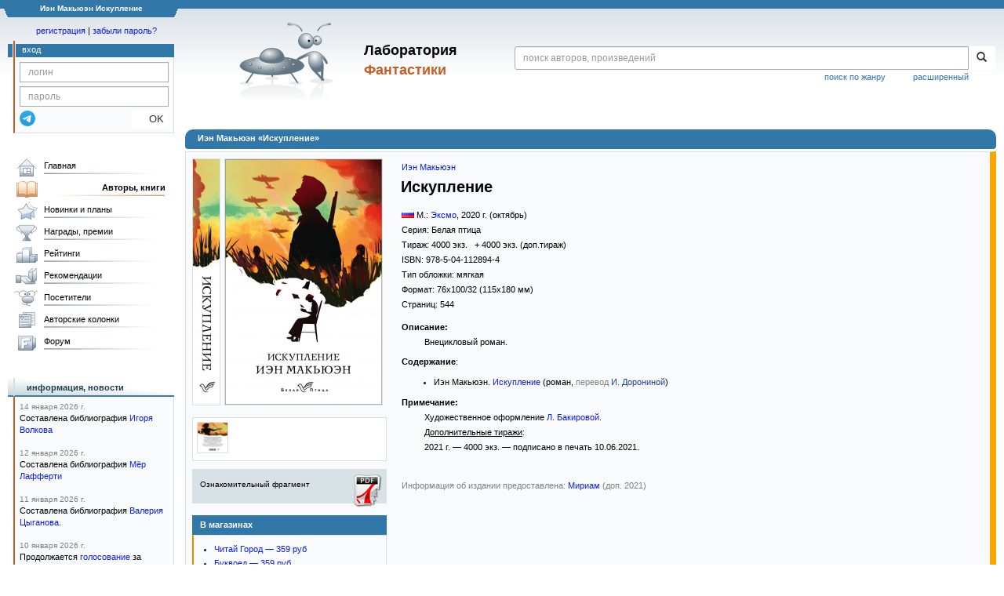

--- FILE ---
content_type: text/html; charset=utf-8
request_url: https://www.google.com/recaptcha/api2/anchor?ar=1&k=6Lcbe7gUAAAAACgbMR2b1Oq6ylUyxcvjkjiDim_-&co=aHR0cHM6Ly9mYW50bGFiLnJ1OjQ0Mw..&hl=en&v=9TiwnJFHeuIw_s0wSd3fiKfN&size=invisible&anchor-ms=20000&execute-ms=30000&cb=5rarm22ha19w
body_size: 48223
content:
<!DOCTYPE HTML><html dir="ltr" lang="en"><head><meta http-equiv="Content-Type" content="text/html; charset=UTF-8">
<meta http-equiv="X-UA-Compatible" content="IE=edge">
<title>reCAPTCHA</title>
<style type="text/css">
/* cyrillic-ext */
@font-face {
  font-family: 'Roboto';
  font-style: normal;
  font-weight: 400;
  font-stretch: 100%;
  src: url(//fonts.gstatic.com/s/roboto/v48/KFO7CnqEu92Fr1ME7kSn66aGLdTylUAMa3GUBHMdazTgWw.woff2) format('woff2');
  unicode-range: U+0460-052F, U+1C80-1C8A, U+20B4, U+2DE0-2DFF, U+A640-A69F, U+FE2E-FE2F;
}
/* cyrillic */
@font-face {
  font-family: 'Roboto';
  font-style: normal;
  font-weight: 400;
  font-stretch: 100%;
  src: url(//fonts.gstatic.com/s/roboto/v48/KFO7CnqEu92Fr1ME7kSn66aGLdTylUAMa3iUBHMdazTgWw.woff2) format('woff2');
  unicode-range: U+0301, U+0400-045F, U+0490-0491, U+04B0-04B1, U+2116;
}
/* greek-ext */
@font-face {
  font-family: 'Roboto';
  font-style: normal;
  font-weight: 400;
  font-stretch: 100%;
  src: url(//fonts.gstatic.com/s/roboto/v48/KFO7CnqEu92Fr1ME7kSn66aGLdTylUAMa3CUBHMdazTgWw.woff2) format('woff2');
  unicode-range: U+1F00-1FFF;
}
/* greek */
@font-face {
  font-family: 'Roboto';
  font-style: normal;
  font-weight: 400;
  font-stretch: 100%;
  src: url(//fonts.gstatic.com/s/roboto/v48/KFO7CnqEu92Fr1ME7kSn66aGLdTylUAMa3-UBHMdazTgWw.woff2) format('woff2');
  unicode-range: U+0370-0377, U+037A-037F, U+0384-038A, U+038C, U+038E-03A1, U+03A3-03FF;
}
/* math */
@font-face {
  font-family: 'Roboto';
  font-style: normal;
  font-weight: 400;
  font-stretch: 100%;
  src: url(//fonts.gstatic.com/s/roboto/v48/KFO7CnqEu92Fr1ME7kSn66aGLdTylUAMawCUBHMdazTgWw.woff2) format('woff2');
  unicode-range: U+0302-0303, U+0305, U+0307-0308, U+0310, U+0312, U+0315, U+031A, U+0326-0327, U+032C, U+032F-0330, U+0332-0333, U+0338, U+033A, U+0346, U+034D, U+0391-03A1, U+03A3-03A9, U+03B1-03C9, U+03D1, U+03D5-03D6, U+03F0-03F1, U+03F4-03F5, U+2016-2017, U+2034-2038, U+203C, U+2040, U+2043, U+2047, U+2050, U+2057, U+205F, U+2070-2071, U+2074-208E, U+2090-209C, U+20D0-20DC, U+20E1, U+20E5-20EF, U+2100-2112, U+2114-2115, U+2117-2121, U+2123-214F, U+2190, U+2192, U+2194-21AE, U+21B0-21E5, U+21F1-21F2, U+21F4-2211, U+2213-2214, U+2216-22FF, U+2308-230B, U+2310, U+2319, U+231C-2321, U+2336-237A, U+237C, U+2395, U+239B-23B7, U+23D0, U+23DC-23E1, U+2474-2475, U+25AF, U+25B3, U+25B7, U+25BD, U+25C1, U+25CA, U+25CC, U+25FB, U+266D-266F, U+27C0-27FF, U+2900-2AFF, U+2B0E-2B11, U+2B30-2B4C, U+2BFE, U+3030, U+FF5B, U+FF5D, U+1D400-1D7FF, U+1EE00-1EEFF;
}
/* symbols */
@font-face {
  font-family: 'Roboto';
  font-style: normal;
  font-weight: 400;
  font-stretch: 100%;
  src: url(//fonts.gstatic.com/s/roboto/v48/KFO7CnqEu92Fr1ME7kSn66aGLdTylUAMaxKUBHMdazTgWw.woff2) format('woff2');
  unicode-range: U+0001-000C, U+000E-001F, U+007F-009F, U+20DD-20E0, U+20E2-20E4, U+2150-218F, U+2190, U+2192, U+2194-2199, U+21AF, U+21E6-21F0, U+21F3, U+2218-2219, U+2299, U+22C4-22C6, U+2300-243F, U+2440-244A, U+2460-24FF, U+25A0-27BF, U+2800-28FF, U+2921-2922, U+2981, U+29BF, U+29EB, U+2B00-2BFF, U+4DC0-4DFF, U+FFF9-FFFB, U+10140-1018E, U+10190-1019C, U+101A0, U+101D0-101FD, U+102E0-102FB, U+10E60-10E7E, U+1D2C0-1D2D3, U+1D2E0-1D37F, U+1F000-1F0FF, U+1F100-1F1AD, U+1F1E6-1F1FF, U+1F30D-1F30F, U+1F315, U+1F31C, U+1F31E, U+1F320-1F32C, U+1F336, U+1F378, U+1F37D, U+1F382, U+1F393-1F39F, U+1F3A7-1F3A8, U+1F3AC-1F3AF, U+1F3C2, U+1F3C4-1F3C6, U+1F3CA-1F3CE, U+1F3D4-1F3E0, U+1F3ED, U+1F3F1-1F3F3, U+1F3F5-1F3F7, U+1F408, U+1F415, U+1F41F, U+1F426, U+1F43F, U+1F441-1F442, U+1F444, U+1F446-1F449, U+1F44C-1F44E, U+1F453, U+1F46A, U+1F47D, U+1F4A3, U+1F4B0, U+1F4B3, U+1F4B9, U+1F4BB, U+1F4BF, U+1F4C8-1F4CB, U+1F4D6, U+1F4DA, U+1F4DF, U+1F4E3-1F4E6, U+1F4EA-1F4ED, U+1F4F7, U+1F4F9-1F4FB, U+1F4FD-1F4FE, U+1F503, U+1F507-1F50B, U+1F50D, U+1F512-1F513, U+1F53E-1F54A, U+1F54F-1F5FA, U+1F610, U+1F650-1F67F, U+1F687, U+1F68D, U+1F691, U+1F694, U+1F698, U+1F6AD, U+1F6B2, U+1F6B9-1F6BA, U+1F6BC, U+1F6C6-1F6CF, U+1F6D3-1F6D7, U+1F6E0-1F6EA, U+1F6F0-1F6F3, U+1F6F7-1F6FC, U+1F700-1F7FF, U+1F800-1F80B, U+1F810-1F847, U+1F850-1F859, U+1F860-1F887, U+1F890-1F8AD, U+1F8B0-1F8BB, U+1F8C0-1F8C1, U+1F900-1F90B, U+1F93B, U+1F946, U+1F984, U+1F996, U+1F9E9, U+1FA00-1FA6F, U+1FA70-1FA7C, U+1FA80-1FA89, U+1FA8F-1FAC6, U+1FACE-1FADC, U+1FADF-1FAE9, U+1FAF0-1FAF8, U+1FB00-1FBFF;
}
/* vietnamese */
@font-face {
  font-family: 'Roboto';
  font-style: normal;
  font-weight: 400;
  font-stretch: 100%;
  src: url(//fonts.gstatic.com/s/roboto/v48/KFO7CnqEu92Fr1ME7kSn66aGLdTylUAMa3OUBHMdazTgWw.woff2) format('woff2');
  unicode-range: U+0102-0103, U+0110-0111, U+0128-0129, U+0168-0169, U+01A0-01A1, U+01AF-01B0, U+0300-0301, U+0303-0304, U+0308-0309, U+0323, U+0329, U+1EA0-1EF9, U+20AB;
}
/* latin-ext */
@font-face {
  font-family: 'Roboto';
  font-style: normal;
  font-weight: 400;
  font-stretch: 100%;
  src: url(//fonts.gstatic.com/s/roboto/v48/KFO7CnqEu92Fr1ME7kSn66aGLdTylUAMa3KUBHMdazTgWw.woff2) format('woff2');
  unicode-range: U+0100-02BA, U+02BD-02C5, U+02C7-02CC, U+02CE-02D7, U+02DD-02FF, U+0304, U+0308, U+0329, U+1D00-1DBF, U+1E00-1E9F, U+1EF2-1EFF, U+2020, U+20A0-20AB, U+20AD-20C0, U+2113, U+2C60-2C7F, U+A720-A7FF;
}
/* latin */
@font-face {
  font-family: 'Roboto';
  font-style: normal;
  font-weight: 400;
  font-stretch: 100%;
  src: url(//fonts.gstatic.com/s/roboto/v48/KFO7CnqEu92Fr1ME7kSn66aGLdTylUAMa3yUBHMdazQ.woff2) format('woff2');
  unicode-range: U+0000-00FF, U+0131, U+0152-0153, U+02BB-02BC, U+02C6, U+02DA, U+02DC, U+0304, U+0308, U+0329, U+2000-206F, U+20AC, U+2122, U+2191, U+2193, U+2212, U+2215, U+FEFF, U+FFFD;
}
/* cyrillic-ext */
@font-face {
  font-family: 'Roboto';
  font-style: normal;
  font-weight: 500;
  font-stretch: 100%;
  src: url(//fonts.gstatic.com/s/roboto/v48/KFO7CnqEu92Fr1ME7kSn66aGLdTylUAMa3GUBHMdazTgWw.woff2) format('woff2');
  unicode-range: U+0460-052F, U+1C80-1C8A, U+20B4, U+2DE0-2DFF, U+A640-A69F, U+FE2E-FE2F;
}
/* cyrillic */
@font-face {
  font-family: 'Roboto';
  font-style: normal;
  font-weight: 500;
  font-stretch: 100%;
  src: url(//fonts.gstatic.com/s/roboto/v48/KFO7CnqEu92Fr1ME7kSn66aGLdTylUAMa3iUBHMdazTgWw.woff2) format('woff2');
  unicode-range: U+0301, U+0400-045F, U+0490-0491, U+04B0-04B1, U+2116;
}
/* greek-ext */
@font-face {
  font-family: 'Roboto';
  font-style: normal;
  font-weight: 500;
  font-stretch: 100%;
  src: url(//fonts.gstatic.com/s/roboto/v48/KFO7CnqEu92Fr1ME7kSn66aGLdTylUAMa3CUBHMdazTgWw.woff2) format('woff2');
  unicode-range: U+1F00-1FFF;
}
/* greek */
@font-face {
  font-family: 'Roboto';
  font-style: normal;
  font-weight: 500;
  font-stretch: 100%;
  src: url(//fonts.gstatic.com/s/roboto/v48/KFO7CnqEu92Fr1ME7kSn66aGLdTylUAMa3-UBHMdazTgWw.woff2) format('woff2');
  unicode-range: U+0370-0377, U+037A-037F, U+0384-038A, U+038C, U+038E-03A1, U+03A3-03FF;
}
/* math */
@font-face {
  font-family: 'Roboto';
  font-style: normal;
  font-weight: 500;
  font-stretch: 100%;
  src: url(//fonts.gstatic.com/s/roboto/v48/KFO7CnqEu92Fr1ME7kSn66aGLdTylUAMawCUBHMdazTgWw.woff2) format('woff2');
  unicode-range: U+0302-0303, U+0305, U+0307-0308, U+0310, U+0312, U+0315, U+031A, U+0326-0327, U+032C, U+032F-0330, U+0332-0333, U+0338, U+033A, U+0346, U+034D, U+0391-03A1, U+03A3-03A9, U+03B1-03C9, U+03D1, U+03D5-03D6, U+03F0-03F1, U+03F4-03F5, U+2016-2017, U+2034-2038, U+203C, U+2040, U+2043, U+2047, U+2050, U+2057, U+205F, U+2070-2071, U+2074-208E, U+2090-209C, U+20D0-20DC, U+20E1, U+20E5-20EF, U+2100-2112, U+2114-2115, U+2117-2121, U+2123-214F, U+2190, U+2192, U+2194-21AE, U+21B0-21E5, U+21F1-21F2, U+21F4-2211, U+2213-2214, U+2216-22FF, U+2308-230B, U+2310, U+2319, U+231C-2321, U+2336-237A, U+237C, U+2395, U+239B-23B7, U+23D0, U+23DC-23E1, U+2474-2475, U+25AF, U+25B3, U+25B7, U+25BD, U+25C1, U+25CA, U+25CC, U+25FB, U+266D-266F, U+27C0-27FF, U+2900-2AFF, U+2B0E-2B11, U+2B30-2B4C, U+2BFE, U+3030, U+FF5B, U+FF5D, U+1D400-1D7FF, U+1EE00-1EEFF;
}
/* symbols */
@font-face {
  font-family: 'Roboto';
  font-style: normal;
  font-weight: 500;
  font-stretch: 100%;
  src: url(//fonts.gstatic.com/s/roboto/v48/KFO7CnqEu92Fr1ME7kSn66aGLdTylUAMaxKUBHMdazTgWw.woff2) format('woff2');
  unicode-range: U+0001-000C, U+000E-001F, U+007F-009F, U+20DD-20E0, U+20E2-20E4, U+2150-218F, U+2190, U+2192, U+2194-2199, U+21AF, U+21E6-21F0, U+21F3, U+2218-2219, U+2299, U+22C4-22C6, U+2300-243F, U+2440-244A, U+2460-24FF, U+25A0-27BF, U+2800-28FF, U+2921-2922, U+2981, U+29BF, U+29EB, U+2B00-2BFF, U+4DC0-4DFF, U+FFF9-FFFB, U+10140-1018E, U+10190-1019C, U+101A0, U+101D0-101FD, U+102E0-102FB, U+10E60-10E7E, U+1D2C0-1D2D3, U+1D2E0-1D37F, U+1F000-1F0FF, U+1F100-1F1AD, U+1F1E6-1F1FF, U+1F30D-1F30F, U+1F315, U+1F31C, U+1F31E, U+1F320-1F32C, U+1F336, U+1F378, U+1F37D, U+1F382, U+1F393-1F39F, U+1F3A7-1F3A8, U+1F3AC-1F3AF, U+1F3C2, U+1F3C4-1F3C6, U+1F3CA-1F3CE, U+1F3D4-1F3E0, U+1F3ED, U+1F3F1-1F3F3, U+1F3F5-1F3F7, U+1F408, U+1F415, U+1F41F, U+1F426, U+1F43F, U+1F441-1F442, U+1F444, U+1F446-1F449, U+1F44C-1F44E, U+1F453, U+1F46A, U+1F47D, U+1F4A3, U+1F4B0, U+1F4B3, U+1F4B9, U+1F4BB, U+1F4BF, U+1F4C8-1F4CB, U+1F4D6, U+1F4DA, U+1F4DF, U+1F4E3-1F4E6, U+1F4EA-1F4ED, U+1F4F7, U+1F4F9-1F4FB, U+1F4FD-1F4FE, U+1F503, U+1F507-1F50B, U+1F50D, U+1F512-1F513, U+1F53E-1F54A, U+1F54F-1F5FA, U+1F610, U+1F650-1F67F, U+1F687, U+1F68D, U+1F691, U+1F694, U+1F698, U+1F6AD, U+1F6B2, U+1F6B9-1F6BA, U+1F6BC, U+1F6C6-1F6CF, U+1F6D3-1F6D7, U+1F6E0-1F6EA, U+1F6F0-1F6F3, U+1F6F7-1F6FC, U+1F700-1F7FF, U+1F800-1F80B, U+1F810-1F847, U+1F850-1F859, U+1F860-1F887, U+1F890-1F8AD, U+1F8B0-1F8BB, U+1F8C0-1F8C1, U+1F900-1F90B, U+1F93B, U+1F946, U+1F984, U+1F996, U+1F9E9, U+1FA00-1FA6F, U+1FA70-1FA7C, U+1FA80-1FA89, U+1FA8F-1FAC6, U+1FACE-1FADC, U+1FADF-1FAE9, U+1FAF0-1FAF8, U+1FB00-1FBFF;
}
/* vietnamese */
@font-face {
  font-family: 'Roboto';
  font-style: normal;
  font-weight: 500;
  font-stretch: 100%;
  src: url(//fonts.gstatic.com/s/roboto/v48/KFO7CnqEu92Fr1ME7kSn66aGLdTylUAMa3OUBHMdazTgWw.woff2) format('woff2');
  unicode-range: U+0102-0103, U+0110-0111, U+0128-0129, U+0168-0169, U+01A0-01A1, U+01AF-01B0, U+0300-0301, U+0303-0304, U+0308-0309, U+0323, U+0329, U+1EA0-1EF9, U+20AB;
}
/* latin-ext */
@font-face {
  font-family: 'Roboto';
  font-style: normal;
  font-weight: 500;
  font-stretch: 100%;
  src: url(//fonts.gstatic.com/s/roboto/v48/KFO7CnqEu92Fr1ME7kSn66aGLdTylUAMa3KUBHMdazTgWw.woff2) format('woff2');
  unicode-range: U+0100-02BA, U+02BD-02C5, U+02C7-02CC, U+02CE-02D7, U+02DD-02FF, U+0304, U+0308, U+0329, U+1D00-1DBF, U+1E00-1E9F, U+1EF2-1EFF, U+2020, U+20A0-20AB, U+20AD-20C0, U+2113, U+2C60-2C7F, U+A720-A7FF;
}
/* latin */
@font-face {
  font-family: 'Roboto';
  font-style: normal;
  font-weight: 500;
  font-stretch: 100%;
  src: url(//fonts.gstatic.com/s/roboto/v48/KFO7CnqEu92Fr1ME7kSn66aGLdTylUAMa3yUBHMdazQ.woff2) format('woff2');
  unicode-range: U+0000-00FF, U+0131, U+0152-0153, U+02BB-02BC, U+02C6, U+02DA, U+02DC, U+0304, U+0308, U+0329, U+2000-206F, U+20AC, U+2122, U+2191, U+2193, U+2212, U+2215, U+FEFF, U+FFFD;
}
/* cyrillic-ext */
@font-face {
  font-family: 'Roboto';
  font-style: normal;
  font-weight: 900;
  font-stretch: 100%;
  src: url(//fonts.gstatic.com/s/roboto/v48/KFO7CnqEu92Fr1ME7kSn66aGLdTylUAMa3GUBHMdazTgWw.woff2) format('woff2');
  unicode-range: U+0460-052F, U+1C80-1C8A, U+20B4, U+2DE0-2DFF, U+A640-A69F, U+FE2E-FE2F;
}
/* cyrillic */
@font-face {
  font-family: 'Roboto';
  font-style: normal;
  font-weight: 900;
  font-stretch: 100%;
  src: url(//fonts.gstatic.com/s/roboto/v48/KFO7CnqEu92Fr1ME7kSn66aGLdTylUAMa3iUBHMdazTgWw.woff2) format('woff2');
  unicode-range: U+0301, U+0400-045F, U+0490-0491, U+04B0-04B1, U+2116;
}
/* greek-ext */
@font-face {
  font-family: 'Roboto';
  font-style: normal;
  font-weight: 900;
  font-stretch: 100%;
  src: url(//fonts.gstatic.com/s/roboto/v48/KFO7CnqEu92Fr1ME7kSn66aGLdTylUAMa3CUBHMdazTgWw.woff2) format('woff2');
  unicode-range: U+1F00-1FFF;
}
/* greek */
@font-face {
  font-family: 'Roboto';
  font-style: normal;
  font-weight: 900;
  font-stretch: 100%;
  src: url(//fonts.gstatic.com/s/roboto/v48/KFO7CnqEu92Fr1ME7kSn66aGLdTylUAMa3-UBHMdazTgWw.woff2) format('woff2');
  unicode-range: U+0370-0377, U+037A-037F, U+0384-038A, U+038C, U+038E-03A1, U+03A3-03FF;
}
/* math */
@font-face {
  font-family: 'Roboto';
  font-style: normal;
  font-weight: 900;
  font-stretch: 100%;
  src: url(//fonts.gstatic.com/s/roboto/v48/KFO7CnqEu92Fr1ME7kSn66aGLdTylUAMawCUBHMdazTgWw.woff2) format('woff2');
  unicode-range: U+0302-0303, U+0305, U+0307-0308, U+0310, U+0312, U+0315, U+031A, U+0326-0327, U+032C, U+032F-0330, U+0332-0333, U+0338, U+033A, U+0346, U+034D, U+0391-03A1, U+03A3-03A9, U+03B1-03C9, U+03D1, U+03D5-03D6, U+03F0-03F1, U+03F4-03F5, U+2016-2017, U+2034-2038, U+203C, U+2040, U+2043, U+2047, U+2050, U+2057, U+205F, U+2070-2071, U+2074-208E, U+2090-209C, U+20D0-20DC, U+20E1, U+20E5-20EF, U+2100-2112, U+2114-2115, U+2117-2121, U+2123-214F, U+2190, U+2192, U+2194-21AE, U+21B0-21E5, U+21F1-21F2, U+21F4-2211, U+2213-2214, U+2216-22FF, U+2308-230B, U+2310, U+2319, U+231C-2321, U+2336-237A, U+237C, U+2395, U+239B-23B7, U+23D0, U+23DC-23E1, U+2474-2475, U+25AF, U+25B3, U+25B7, U+25BD, U+25C1, U+25CA, U+25CC, U+25FB, U+266D-266F, U+27C0-27FF, U+2900-2AFF, U+2B0E-2B11, U+2B30-2B4C, U+2BFE, U+3030, U+FF5B, U+FF5D, U+1D400-1D7FF, U+1EE00-1EEFF;
}
/* symbols */
@font-face {
  font-family: 'Roboto';
  font-style: normal;
  font-weight: 900;
  font-stretch: 100%;
  src: url(//fonts.gstatic.com/s/roboto/v48/KFO7CnqEu92Fr1ME7kSn66aGLdTylUAMaxKUBHMdazTgWw.woff2) format('woff2');
  unicode-range: U+0001-000C, U+000E-001F, U+007F-009F, U+20DD-20E0, U+20E2-20E4, U+2150-218F, U+2190, U+2192, U+2194-2199, U+21AF, U+21E6-21F0, U+21F3, U+2218-2219, U+2299, U+22C4-22C6, U+2300-243F, U+2440-244A, U+2460-24FF, U+25A0-27BF, U+2800-28FF, U+2921-2922, U+2981, U+29BF, U+29EB, U+2B00-2BFF, U+4DC0-4DFF, U+FFF9-FFFB, U+10140-1018E, U+10190-1019C, U+101A0, U+101D0-101FD, U+102E0-102FB, U+10E60-10E7E, U+1D2C0-1D2D3, U+1D2E0-1D37F, U+1F000-1F0FF, U+1F100-1F1AD, U+1F1E6-1F1FF, U+1F30D-1F30F, U+1F315, U+1F31C, U+1F31E, U+1F320-1F32C, U+1F336, U+1F378, U+1F37D, U+1F382, U+1F393-1F39F, U+1F3A7-1F3A8, U+1F3AC-1F3AF, U+1F3C2, U+1F3C4-1F3C6, U+1F3CA-1F3CE, U+1F3D4-1F3E0, U+1F3ED, U+1F3F1-1F3F3, U+1F3F5-1F3F7, U+1F408, U+1F415, U+1F41F, U+1F426, U+1F43F, U+1F441-1F442, U+1F444, U+1F446-1F449, U+1F44C-1F44E, U+1F453, U+1F46A, U+1F47D, U+1F4A3, U+1F4B0, U+1F4B3, U+1F4B9, U+1F4BB, U+1F4BF, U+1F4C8-1F4CB, U+1F4D6, U+1F4DA, U+1F4DF, U+1F4E3-1F4E6, U+1F4EA-1F4ED, U+1F4F7, U+1F4F9-1F4FB, U+1F4FD-1F4FE, U+1F503, U+1F507-1F50B, U+1F50D, U+1F512-1F513, U+1F53E-1F54A, U+1F54F-1F5FA, U+1F610, U+1F650-1F67F, U+1F687, U+1F68D, U+1F691, U+1F694, U+1F698, U+1F6AD, U+1F6B2, U+1F6B9-1F6BA, U+1F6BC, U+1F6C6-1F6CF, U+1F6D3-1F6D7, U+1F6E0-1F6EA, U+1F6F0-1F6F3, U+1F6F7-1F6FC, U+1F700-1F7FF, U+1F800-1F80B, U+1F810-1F847, U+1F850-1F859, U+1F860-1F887, U+1F890-1F8AD, U+1F8B0-1F8BB, U+1F8C0-1F8C1, U+1F900-1F90B, U+1F93B, U+1F946, U+1F984, U+1F996, U+1F9E9, U+1FA00-1FA6F, U+1FA70-1FA7C, U+1FA80-1FA89, U+1FA8F-1FAC6, U+1FACE-1FADC, U+1FADF-1FAE9, U+1FAF0-1FAF8, U+1FB00-1FBFF;
}
/* vietnamese */
@font-face {
  font-family: 'Roboto';
  font-style: normal;
  font-weight: 900;
  font-stretch: 100%;
  src: url(//fonts.gstatic.com/s/roboto/v48/KFO7CnqEu92Fr1ME7kSn66aGLdTylUAMa3OUBHMdazTgWw.woff2) format('woff2');
  unicode-range: U+0102-0103, U+0110-0111, U+0128-0129, U+0168-0169, U+01A0-01A1, U+01AF-01B0, U+0300-0301, U+0303-0304, U+0308-0309, U+0323, U+0329, U+1EA0-1EF9, U+20AB;
}
/* latin-ext */
@font-face {
  font-family: 'Roboto';
  font-style: normal;
  font-weight: 900;
  font-stretch: 100%;
  src: url(//fonts.gstatic.com/s/roboto/v48/KFO7CnqEu92Fr1ME7kSn66aGLdTylUAMa3KUBHMdazTgWw.woff2) format('woff2');
  unicode-range: U+0100-02BA, U+02BD-02C5, U+02C7-02CC, U+02CE-02D7, U+02DD-02FF, U+0304, U+0308, U+0329, U+1D00-1DBF, U+1E00-1E9F, U+1EF2-1EFF, U+2020, U+20A0-20AB, U+20AD-20C0, U+2113, U+2C60-2C7F, U+A720-A7FF;
}
/* latin */
@font-face {
  font-family: 'Roboto';
  font-style: normal;
  font-weight: 900;
  font-stretch: 100%;
  src: url(//fonts.gstatic.com/s/roboto/v48/KFO7CnqEu92Fr1ME7kSn66aGLdTylUAMa3yUBHMdazQ.woff2) format('woff2');
  unicode-range: U+0000-00FF, U+0131, U+0152-0153, U+02BB-02BC, U+02C6, U+02DA, U+02DC, U+0304, U+0308, U+0329, U+2000-206F, U+20AC, U+2122, U+2191, U+2193, U+2212, U+2215, U+FEFF, U+FFFD;
}

</style>
<link rel="stylesheet" type="text/css" href="https://www.gstatic.com/recaptcha/releases/9TiwnJFHeuIw_s0wSd3fiKfN/styles__ltr.css">
<script nonce="NWGPEiDDjnZt1wpPTP3IUQ" type="text/javascript">window['__recaptcha_api'] = 'https://www.google.com/recaptcha/api2/';</script>
<script type="text/javascript" src="https://www.gstatic.com/recaptcha/releases/9TiwnJFHeuIw_s0wSd3fiKfN/recaptcha__en.js" nonce="NWGPEiDDjnZt1wpPTP3IUQ">
      
    </script></head>
<body><div id="rc-anchor-alert" class="rc-anchor-alert"></div>
<input type="hidden" id="recaptcha-token" value="[base64]">
<script type="text/javascript" nonce="NWGPEiDDjnZt1wpPTP3IUQ">
      recaptcha.anchor.Main.init("[\x22ainput\x22,[\x22bgdata\x22,\x22\x22,\[base64]/[base64]/UltIKytdPWE6KGE8MjA0OD9SW0grK109YT4+NnwxOTI6KChhJjY0NTEyKT09NTUyOTYmJnErMTxoLmxlbmd0aCYmKGguY2hhckNvZGVBdChxKzEpJjY0NTEyKT09NTYzMjA/[base64]/MjU1OlI/[base64]/[base64]/[base64]/[base64]/[base64]/[base64]/[base64]/[base64]/[base64]/[base64]\x22,\[base64]\x22,\x22e8K5esOvZ8KHTMOURSBqJsKYS8OVRElkw6jCijLCiGnCiA/Ci1DDkUdcw6YkAsOoUHExwp/[base64]/CmWTDkmvDkMOXWRQoVsKJw4Vlw4TDslPDksOQE8KidQ7Dpn7Di8KSI8OMDUkRw6gtYMOVwp4+IcOlCB4bwpvCncO+wrpDwqYya37DrnMIwrrDjsK/woTDpsKNwpRnADPCjMKCN34uwpPDkMKWIRsIIcOkwoHCnhrDtMOFRGQhwqfCosKpBMO6U0DCiMONw7/DkMKzw6vDu25Hw7lmUCxDw5tFdUkqE3fDm8O1K2zClFfCi0HDtMObCELCscK+PjrCmm/Cj1pIPMODwpTCpXDDtW8vAU7DjHfDq8KMwpoDGkY0fMORUMK5wrXCpsOHAhzDmhTDv8OsKcOQwqHDqMKHcGHDvWDDjyNIwrzCpcO9GsOucxB2Y27CtMKKJMOSD8KZE3nCksKtNsK9ewvDqS/DlMOhAMKwwptlwpPCm8Otw7rDshwwP2nDvU8Nwq3CusKARcKnwoTDkyzCpcKOwrjDp8K5KWLCn8OWLH0Xw4k5DnzCo8OHw5vDkcOLOWRvw7wrw63DuUFew4kaakrCsTJ5w4/DqmvDghHDusKoXjHDv8OlwrjDnsKnw4Y2TxUZw7ELH8Oac8OUCnrCpMKzwpjCgsO6MMOHwpE5DcOhwoPCu8K6w79uFcKEesKjTRXClMOZwqEuwoVNwpvDj3/ChMOcw6PCnSLDocKjwrjDkMKBMsOCZUpCw4/CqQ4oQ8Kewo/Dh8K4w5DCssKJaMKFw4HDlsKMGcO7wrjDiMK5wqPDo1MtG0cLw5XCohPCskAww6Y8DyhXwqQFdsOTwpcvwpHDhsK5H8K4FUJ8e3PClMOQMQ9QbsK0wqgINcOOw43Ds14lfcKpOcONw7bDqRjDvMOlw7NLGcOLw6HDgxJ9wrHCpsO2wrcKATtYTcOkbQDCt24/wrYYw77CviDCuAPDvMKow7Ufwq3DtmXCssKNw5HCkgrDm8KbYMOkw5EFZVjCscKlbwQ2wrNZw4/CnMKkw6vDu8OoZ8K2wqVBbjfDhMOgWcKec8OqeMOWwpvChyXCtsKbw7fCrXVOKEM3w4dQRwXCtsK1AU1RBXFkw6pHw77CtcOWMj3CpMO0DGrDgsOYw5PCi1fCgMKoZMKNcMKowqd/wpo1w5/DjzXConvClsKiw6drZkVpM8KDwqjDgFLDqMKsHD3DgEEuwpbCtMOHwpYQwrDCuMOTwq/DtSjDiHode3/CgTwzEcKHb8Onw6MYYMKOVsOjOGo7w73CjcOufh/Ch8KCwqAvck7CoMOFw6hCwqYSB8OUBcK4PiHCi3hKCMKrwrDDogJ6fcOFPsOkw4IdeMOjwoYYFkgHwp8hHnjDp8O/w5ZGUxfDrkd4EkXDjBg9IMOkwpbCsRYzw67Do8KMwp4dEMKmw7/DhcOUOcOKw6TDk2bDmTsYcMKvwqs6w5xzHMKXwr0pfcKsw7/Ckl9FGyvDmR45YltVw5zChlHCisKDw7DDqlNTJMOefTjCpX7DryLDkSzDsRHDp8KMw5HChFVjwoM1C8Oqwo/CjFbDmsOebMOKw4jDqCcyb1TCicOUw7HDpH08BmbCpsKkUcKGw59Mw5XDusKnVX/CmGPDuQzCgMKLwr3Cv0NfZsO8BMK/KsKzwrZ4wqTCmR7CvsOtw74fBsKxOsOTQcKJdMKEw4hkw6pPwrlbf8OBwpXDqsKaw7JgwoXDk8ODw4tpwo0Cwr8vw6bDlF0XwpFBw53DnsKnwoTCjAbCnXPDsCXDtSfDnsOywp/DmMKnwpxqMi5lExJyFzDCvDDDlcOCw5vCpMKvacKVw59UbAPCnkMHSCbDllJqW8OBGMKHDRnCvkPDnSTCt2/DuTLCgMOKKVMsw7vDrsOhfHjCjcOUe8Oxwq5/wqbDncKWwqjCt8KUw6vDhMOjGsK6ZWHDrMK/YmpXw4XDriPCrsKNEcKjw7t5wp/DtsKUw7gow7LCjjEWYcOcw6IKUFd7VzghZG1vacOSwpoGUDnDqxzCqyEgREfCvMOEwpoUVkUxwpZYax59ERAgw4B4w5cbwqsLwrXCoTbClGvCsEPCgwDCr0RiGm4QfSDDpSR0BsKrwpfDs2fDmMKAXsKqZMOvw4rDj8OfFMKowrk7wofDig/CncOcXzEJTxU/wr0pPi8Bw6k3wrt/IsOfE8ODw7MlHlbDlB/Dsl7CoMOWw4lPSShLwpfDssKiNcO7ecK6woPCmsKrFFRWGCfCvmbDlsOhTsOfHsKsClfCnMKIS8OpTcKiCcOgw5PDrCTDu1hTZsOewprCgxHDsjw+wo3Cv8Ovw6jCvMOnDWDCh8OJwqgawoDDrcOKwoDDh0TDnsK1wpnDijrCg8Kfw5fDs1bDhMKfUT/CgcK8wrTDgHrDtBrDsysNw6dXAcO4SMOBwpHCgCHCtcOhw59GY8KRwpjCj8K+ZkoXwqjDtl3CuMKMwqZfwow1FMKzF8KPLMO7SiM2wqp1JsKJwofCt0LCpAFWwqXCpsKNJ8OSw4oOfcKdUxAuwolfwrA2RsKBN8KPUsOtcVVUwo7CkMOjGE46X39/NltxSUXDm3svLMOTfsOkwo/Di8K2Wh5zbMOrMTIAXsKxw53DhAxmwqVNcjzCrGlbUkfDqcO/w6vDm8KJOiTCjFBcFSXCqFPDqcK9Fm3CrnI9wo7Co8K0w6DDsRHDj2UWwp3CtsOFwqkTw6/CoMOWW8O8IsKqw6jCqMOdNhw/KkLCqcOtCcOEwqI2C8KYDVzDvsOSJsKsAwfDom/CssOkw4jChl7ChMKGH8Ocw5DChwQ7Ih3ClwIEwr/Ds8KZZcOuV8K5HcKww4bDl2rCkcO4wpfCgMKrM09+w47Cn8Omw7PClxYAG8Osw7PCnUdbw6bDhcOCw6TDqsOlwrLDmMO7PsO9worCtF/DokLDpjoOw4Zww5bCpEEMwoLDiMKXwrPDuhVSLip7BMOGZsK7TcOuf8KRVihCwotgw7U6wp9+HlrDmw8gBMKOKsK9w7Y8wrLDlcO/TWTCgmUFw7Yywp7Ct3VcwrpvwqwdHmzDumNVAGt5w5DDlcOhFcOzFkrDucO3wrA6w4LCgcO9csK+wohFwqUfB21PwqpBCQ/[base64]/CnE3DocKBw5p+w4nCnkrCmW/[base64]/Dq8KTwo7Cn8ODXSh8wo7Dih7DmcKLw7hZd8KGw4hRcsOSJMOcAg7CqMOzEsOcIcOuw5Q6dcKKwpXDvXRjwp89OmwMFsOSQgXCm1wWPMKZQsOhw6PDuCbCnhHCpFo2w6XCmF80wqnCiChaODnDisKNw5QOw6k2ZQfCrzVnwqPCiHYZNFPDhsKCw5rDsilpQcK/w4Q/w7nCtMKaw5/DmMO0F8KQwpQgPcOca8KOTsO5HXt1worCg8KPasKfSBhFF8OzGi/[base64]/CoHBgw4fCn8KyXcKlwozCkWMuw5LDk8K6AsOYIMOkwoAyJk3CjRcpSxxewpPCowJAKMKkw4vDmWXClcOvw7EHTizDq1LDnsOew49oKgIrwoEUUDnCvzvCvsK+SyE9w5fDhU0aMlceWB8PHj/Cs2Bgw5Eow4RIL8KCw7ZTc8OfAMO9wothw7UiRxJ6w4zDgFt9w5NWXsOmw58Gw5rDv1jCoW4CQ8OcwoFEwoZIB8KcwpfDlSvDrwTDpsKgw5rDmWVkaDBkwonDpwo1w6zChwjChEjCp3QiwrxudMKMw5B/wodxw5QBNsK2w6DCscKWw6FgWF/[base64]/CjcKDR0XClljCp8OAw4JswofCgcKCKz/CgyRyJ8OGOsOkJzXDqwZ3PsOyJynCslLDmncHwoM4bVbDoXN8w50ffw/[base64]/CmD4pwrPDl2sCEcOvwofCuiMJKh5vw6/Dk8OFOBA2HsOKFsKJw6bCpjHDlMK1N8KPw6tiw4rCt8Kww4zDk3bDgVbDkcOCw6TCmxXCsEzChsOxw5oDw6ZnwrZPVQgZw4bDscKqw7Yaw67Dj8KCcMOAwrtoWcO+w5QHOX7CkVojw4wZwo0Jwo9lwp3CvMOOCHvCh1/DmxLCrQXDpcKLw5LClsOXZ8OResOBRnFiw4dcw6HCiGHDlMOxJsO/[base64]/Dh8KQXcOxwrnCvys7eMOLwo3Ct8KSPF3DsEc+WcOqN3VMw6zDtsOIGX7DmGgre8Ohwr9XcnswYxbDgsKqw41YQcOnDyPCsj3DsMONw7NcwoAIwqLDpljDiQoxwrXClsK8wrkNKsKwV8OnMTbCtcKXEHoPw71iI1B5YmPCmMK3woF/bF54McKswrfCoH/DicOEw4Faw5UCwoDDl8KIRGkEQcOxCCjCoHXDtsOPw6t+HiHCt8KRb0HDucKzw4oOw65vwqNwAG/DmsOPN8KPf8KUekhgwrfDrgtcLwjChHdeKcKGL0hvwpPCgsKABmXDp8KBPMKZw6nCvsOBEcOXw7c/[base64]/CoULDl8KewrnDjkjDtsOtw7jCpwImw6gzw7Ikw7kUays4MMKiw7MrwrXDicOuw6/DtMKtYhbCoMK0YU0xUcKxKsOJXMK7w79wScKSwrM5KxvDn8K+wpbCmGN8w5vDuQjDql3CoRA5BHdxwoLCtk/[base64]/L8OOwrjDncOjGkoowrfCnsKmZVLDoH0Da3HCsDgcNcOfRxXCqT93f2zCo8KQVCnDqV4Swq5XBcOjfMK/wo3DgcONwqdfwqvCiiLCmcKSwpTDs1oIw7bCssKsw44cwohXNsO8w64bIcO3RjwxwqDCv8K1wpJWwqlJwr/ClMKPY8K5GsOOOMKGH8Klw7UZGC/[base64]/ChnXDosKBHsOTVlVEP3EHwonDpy9ww7vDvsO8XsOzw5rDnmJOw4dVe8KewrggZCNuCi3CoGLCmEN3WsOGw6ZhEMO7woAva3zCkmNUw4HDqsKUBsKIVMKNdsOmwpnCnMKow6JNwp5VaMOxbUTDoE5vw7XDlTHDogYLw4EJOcOWwpJgw5rDi8OqwrxFXhkKwp/Ci8OOdCzDlMKiacK8w59gw7c/[base64]/DjC8nworDvMKsRUPCjMKmw6ZjwqPCnsKkO8O8X1vCuALDoCfCm0fDqQHCu1J+wrpUwqXDmcO7w4EGwoolM8OoBDsYw4PCksOsw67DoW1Rw6IAw6bCs8Kiw61IdFfCnMOKU8OSw7Euw7LCrcKJTMK0dV9iw6IPAFQzwoDDkWnDpRbCrsKNw610Dl/[base64]/ZxjDm8KcQcOtaH/CoMK2w7pOIAMdKsOcwooRIVgww7kMJcKywo87GxDCtEfCosKaw4hmS8KYL8OHw4fDt8Kawo1oP8K5ecOXYsKgw5USf8OEOwJ9JcKqaU/Dj8Kiw7cACMKhIX/[base64]/Cq8OdasOBw50Dw4bDjwsdwp9vLlMqwqHDr0HCt8OLM8OGw5LCmcOtw4fCtVnDpcKgTsOswphmwrPDrMKjw77ChsKgQ8KgW21/T8KfEwTDkBHDh8KJO8O6wpXDtMOMZl0bwo7CicO7w7VZw5HCnzXDrcOsw7XCqcOCw7bCk8OQw7kqAj5GJQrDrlYow4AqwqsCEkdQJ2LDs8Oaw7jCgVHCiMOuGVTCk0PCi8KeLcOQN0fCs8OeSsKiw7xFaHEiAcKjwpFvw6DCjBFowr/DqsKdEMKKw60vw6UEe8OqLR/DkcKUPMKPJAwxwo/[base64]/DqGsGw7nDiGXCrW5WESvDtA/DmMOPw40yw53DscKdKMOLQwNFR8OrwqUqOxnDisKzOsKvwrnCpBRtE8O/w7w+ScOpw6dcVg9yw7Nfw7TDs25jdsOzw7DDnsOoL8Kyw5tcwoguwoskw7taCz8Owq/CgMOxSA/CrRsHWsOdHMOtFsKMwqwLFj7DvcOTw57ClsKBw7rCtjDDtmjDjD/DizLCpjLCo8KOwpPDhX/DhWk2NMOPwrHCnhjCtnfDtEcjw7ZLwr7DucKPw4zDrD1xcsOtw7XDhsKgU8ObwovDjsKRw4zChQx9w5VtwoRFw6ZAwo/CnDUqw7xRBULDuMOCDz/DoX/DosKEGMOhwpZWw6ojZMOswoHCgcKWEH7CvWQ8GnjClzptwrAlw4bDh2sjM1PCjV8JC8KgQz9sw5hLIwFRwqLDqsKCFVNEwoFuwp1Qw4obPcOld8Oxw5nCpMKlwrXCsMObw51wwprChi1iwqnDvAnCvsKROTvCiHHCtsOlBMOrOQ0Uw5YEw6Z6C0/DkCtIwoYyw6dXICoYLcK+A8OLF8OBL8K5wrtwwozCtMO8SVrCqydewq4iD8KHw6DDn1p5c17DuAXDqBprwqXCjy1xdMKIIRDCukPCkiBsTT/DiMOxw6xkLMKGDcKAw5FcwplMw5YNV00rwpbClsK/wqjCnm9GwpDDr3I2MgNQDsO5wq7ChErCgTUewrDDi0pSXAd5D8OLSnfDlcKlw4LDrsKreALDpzJGT8KOwpIlXXzCg8Ktwo5yIU4wQsKrw4bDh3TDhsO1wr0vSzDCsH94w719woFGP8OJJCfDuFrDrsOowr4jw6ByGQvDlcO0ZmvDp8Olw7rCksO/[base64]/Crz4yMMOnwrg3ZTBZIMO1w7DCtR0twrDDrcKOw7nDgsOtJVhoZ8K8w7/CusKABXnClcOzw4jChzXCj8OqwqDCpMKLwpRFPhzCl8K0esKhdxLCpMOWwpnCqT0Ow4PDkhYBw5/CqEYaw5rCpcKNwo56w7tfwoDDg8KeAMODwrPDsSQjwo1pwpMjwpnCqsKGw4MOwrF1V8OaEhrDkmfDo8O4w5czw4skw4MdwokKLjYGPcKzNsOYwoAlMBjDshPDssOjdlAdJsKLHUZYw4Qkw4LDk8Kgw6XDg8K3FsKtQsORTVLDi8KqD8KEw6/CjcKYJ8OMwrnCv3rDg3/DuQTDkRwPCcKKB8OlVTXDs8KFAGRYwp/[base64]/DpXtpwq/DuCLCj183O2nDhMKmKsKZRmzDqkVRH8Kjwr1UdwnCnyR4w75sw4LDnsOVwoN2HmTCpR7CmSorw4TDiBsKwpTDqXYzwqDCvUdpw4jCoTkrwqgMwp0qwqsPw7Rrw4xiN8KAwq/CvFLCv8O5YMKMRcOGw7jDkAR7UHM+fMKcwo7CrsOSAcKUwptAwp0DCQ1CwqPCmQZDw5vCsQpqw43Ct3kPw5EYw7zDrDEDwohaw6zCvcObLXrDtAAMV8O1Z8OIwrDCtcODNTVdJcKiwr3CmDnClsKnw4/DuMK4f8KIOW4SHH0Sw4jChXV+w7HDsMKLwohXw7sSwrnCtA7CgcOOQcKawqlqKwkGDsKuwqMiw67CkcOQwoNCN8KxIMOfSlrDrMKOwqzDmwrCvsKVX8O0YMOtDEZKYzkOwp5Iw6djw4HDgDPCrywTDMOMSTfDkHAOXcOrw6LCgGNnwqjCkzxoRVHCvg/DmTcTwrJsEcOKQRZvw4coJTtMwpjCnTzDmMOyw5xyCMO9KMOdNMKVwrc/VMOfw43CuMOOWcKMwrDCrsOLPwvCn8K4w5NiKibCmW/[base64]/CqwDDhwDDmGg9SXPCvCvCklNiXh4VwrrDtMO2aG/Dl2BoSyJOU8K/[base64]/CgsOdwovDsRDDscOkw5zDjmjCu3LCpcKhN118wo9jb2rChsOGw6bCu0LDon3Dn8OieixDwqIxw4QSHzkVfSk9SRAAA8K3OsKgOsO6wonDpHLCscOrwqIDTh8uFRnCmlsaw4/ClcOcw6TChH9EwprDln4lw4HCnl4pw7U0TcOcwrNgPsKuw5YFQic1w7PDu2htXVkyWsK/wrdBaCwDMsKTYW7DmMO7IWPDtMKDQsOBP1jDtMKtw7t0OcOHw7UswqrDinJ7w4rCp2HDhG/[base64]/[base64]/DhMObw7t+w7XDh8KywrYXw4rCosKwwpDCqMOHYDoBw4XCkMOfw4PDqCIxBlp3w4nDncKJA2nDkyLDuMOuQCHCg8OOYcKZwr7DhMOQw4HDgsKUwoBzwpAtwoJ2w7nDkmLCum/DtHnDm8KHw7/DgQYrwpJ9M8K1fsKSGsOywpLCp8K8UcKUwrxyE15dJMKbH8OMw6ojwpJEesKnwpBVbQ9Qw55rB8KHwrYrw5DDmntvJjfDusO2wqPCl8KlHxbCpsKzwpE5wpEdw6pCG8O5ck9yAcOGTcKMFcOGMTbCgHAywonCgwcEw45Bw6sdw6LCkVQgEsO5wp/CkGA7w4DCoFHCncKnSkXDvMOnK2R3ekUtKsKXwp/DiU3CvMOkw7nDomTCl8O0F3DDuzQVw75nwq80w5/CmMOJw5lXP8KHXQbClxDCpRXDhTPDtFo5w6vDjcKTIHMvwrABesOrw5MyecOOGGBlcsKtJsKAbMKtwq3CnnjCugkNA8O0JzTCu8Kfw5zDjzZnwpBjAMKlO8Onw7DCnDtqw7LCvy0cw4PDtcKPwoTDicKjwrXCvQ7Cl3R/wo7DjgfCtcKpKF0uw5bDqsKOGXjCscKlw4g9DVjDjiLCvcKzwo7CmxY9woPCnxvDoMONw5EVwrk3w67CjTE6QcO4w5TDnX5+E8KFVcOyPAjDtcOxeBTClcOAw541w5xTJgfCtcK8wo9+V8K8w70heMKQbsOmHsKyK3Jdw4oQwrJMw5rCjU/DphDCoMOrwonCrcO7HsKOw6jCnjXCicOZG8O7UFQ5Oy0AJsK9woTCgCQhw5XCnnHCgAnCmQlfwojDrcKAw4dgPDEFw6LClhvDvMKKJ04Sw5JBfcK1w6oyw6hRw6LDlUPDoGJHw70bwpoMw4fDr8KUwqnDr8KiwrI7EcKiw7bCmizDpsKWVVDDpHnDqMOTBwbDjsK8eE/Dn8OAw4g5V3kYwo7CtUs1a8KwdcOQwr3DoiTDk8K2BMO1wpXDm1RJQwTDhDbDvsOYw61/w7zCi8OpwrrDiDnDlsKxw6fCtxEwwqzCuwjDrsOTMwk0CznCjMOKcCvCrcK9w6IhwpTCoB8Cwokuw6zDiFLCpMOGw5PDtcOoHcOKAcKxF8O/[base64]/DjGvDqMKGfEgmwpfCiCrDvEzDg8KMwq3DkcK6w6xAwolEOxfDhVhJw7LCisKsDMKwwo/Cn8KawrkRJMOZEMK9wpsew4U5diAnXUvDg8OIw5HDuxzCq3/[base64]/DvsORwo7CkDBSZ8KtXMOKworDo3LCskDCicKPIUsnw7k/JkvDjcKSccO/w7PDhXTClMKew7QKYVdFw7jCo8Ozw6o2w5/DkDzDnjLDpkArw4rDicKGw4vDsMKQwrPClAgzwrIoXMKZdzfCs2fCuVEBwo93IEU/IsKKwrtxGFs+aVLCviPCucO7McKiMj3DsD4swoxfw6bCgl4Qw6oQZEbDm8KZwq8ow6HCisOMWHAHwqLDrcKCw7R+KMOFw7VGwoPDqcOTwrN6w79Uw5jCpsOocxnDhzPCt8OmalRewoNCK2nDscKtNsKnw4pIw7RCw6LDisKkw5ROw7XDu8OCw7XDkXt7TwDCncK/wp3DkWB+w7J2wr/CrHl0woPCsUzDvcKmw619w5XDhcOgwqYXdcOKGsOwwrPDp8Kqw7ZbflYPw7xIw43CqSLCrB4FUDkKaX3Cs8KWTcKgwqRxB8OaVcKHSzhhU8OBBAgtwp1kw6o+YsKGW8Ohwr7CmHvCpxYfG8K4wqvClB0EScKtDMOtVGI7w63Dg8KFFETDosK/[base64]/DsA7Cq8OMfX5GwoxEOknDnMO+wo7CrsOZwo/Cl8KBwoDDsyYSwp/CkHvChcOxwqwuQQzCgsO0wqzDuMK+wrR9w5TCth50DVXDoEvDuUseUSPCvwIhw5DDuCoOQMO8L3AWcMOFwoPClcOzwqjDoxwqHsKxI8KOEcOiw4EXD8KWLMKpwoTDrhnDtMOwwowFwrzCkRFAA0TCrsKMwrRiIz1/w51xw6wAFcK8w7LCpE5Ow5cZNjTDlMKuwqxOw5vCgcKgQsKlXit5IANYb8OLwp3Co8KxQzZOw4ozw7XCt8OGw78twqvDtgYGw6HCmjjDh23Ck8K5w7cowqfDisOjwqkgwpjCjMOXw6XChMOWEsO5dDnDs0l2wonCucK1w5I/[base64]/DkG3CujbDoh3CtgJUwq/DosKCwo7DqsO5wqQvZsOPZ8OIE8KFPmfClcKUCQ5mwozDpURiwpkdPhc/[base64]/CgcKERAg9KhDCpcODwrB1w51RIcOSbsKNwr3CnMOePWdrwrk2a8OuFMOqw6jCrlgbFMKRwqYwAhZZFMOAw5vCjHXDrMOtw6LDsMOvw4jCosK/JsKdbBs6VG7DmMKkw7k6E8OAw5vCi37CkcObw4bCgMOQw43Dt8Kiw4vCtMKlwowlw7dswrPCssK4d2LDtsOFByMlwo4jKwM+w57DqVPCj0rDocOGw6w8bHTClxRpw4vCnH7DocKzR8KoecKmRxjDmsObSSvCmlglTcOuSMOFw6Niw44eL3J/w4pFwqwrY8K2TMKhwrd4ScOWw7vCqcO+OhFEwrk1w6rDrzBKw7HDsMKtMADDgcKdw4gbPcOvCcK6wo7Dj8OyNsOIVhFuwpQ4OcOwfsKzworDmAViwqNMGyJfwoTDi8KbAMOPwp0aw7rDlMOywoTCoBpcLMOxRcO+PC/DkVXCtsKSwo3Do8K/w6/DlcOnBkBJwrVkFhxuXMOXfSfCnMOiD8KgV8Kgw7HCqnTDolwywoJiw6VBwqfDrFFCEMOYwqnDhU9Aw6FZBsKEwrHCp8O/w5hIEMK7ZjFtwqfCuMKWXsKlUMKfNcKxwqM+w67DiEgHw59uUUQxw4fDvsO4wojChGNWf8ODw7XCrcK9f8KTMMOPVx8+w5JKw5TCrMK3w5fCgsOQC8O1wrtrw70SAcOdwrXCiXFvUcOZTsOKwpc9O37Dmg7Dl1/DgRPDtcKnw4Ijw7DDj8Oswq4IHhnCsCLCoRV1w5JZcXnCsF3CvMK9w75PCF5zw6DCs8K1w7TCg8KOCgUdw4UOwqRcAT5zO8KHSkXDi8OAw5nCgsKvwqbDpMOawrLCnRXCnsO/FynCqHwXHhVEwqLDicOcG8KIGsKkIUrDhsK3w7wybMKhImtVVsOoY8K9aC7CoGnChMOtwovDm8OVccOmwoLCtsKaw5vDnEEvw51ew74MJi0FbBkawr3DoVXCjSDCmw/[base64]/[base64]/Ds8ObSClufAoEw4F+wqzDmsOjwp8fw4zClQYGw5/Ck8O5wpLDo8OywrzCm8KuBMOTCMKcFFJlWMKCPcKSKcO/wqcBw78gVQMkLMKDw4oxY8K1w4XDvMOXwqc1PTLCicOyDsOxw7zDhmbDmTIxwpElw6ZlwrQ8IcOHQsKmwqhkQGDDilbCq2vCncOFVDw/[base64]/Ch8Kqw4waw4DCggRsfnnDlsKcfcK6w61UX2nCsMKXExIcwocVBz8rFVgrw5TCvMOmwqt6wojCgsOmIsOEAcKCJyzDlsK3E8ODHMO/w4t+QyPCk8OOMsOsD8KwwodONAZYwrTDg1cyHsORwq/Dl8Kdwodww6jChQ1uGTZSLMK8AMOGw6Qfw49uYsKvTgZZwq/CqUTDsVbCpcKnwrLCt8KHwqECw5hQKsO4w53CkcO/WHrChjlqwqrCvH8Cw70tcsKtTMKgCjEIwqdRWsOgwqzCmsOwLcK7BsKFwrJZTXHCkcKDKsKFA8KhYXhxwrpswqh6SMOlwrjDtcOvwrdxCsODRjQGw6kWw4jCiCLDtcKdw50rwozDq8KKJcKBIsKaKy1Rwr9zAwzDlcKHLGpBw7TCksKLYcO/[base64]/ChMOka2TCnMKZVMOTwq7Co07DosKHw5QOVMKjw7Y1EsOGbcKuw5IXKsOSw6rDtMO2RhTCi3DDl3QZwocoS39OJUPDt1fDrMOUDXxtw6EBw45sw6XDnsOnw44EBcKuw4xbwoJHwp/CjxnDhnPCksK0wqbCrHvCisKZwojCgxHDhcKwTcKYbBnCpW7DkkDCtcOPd0JFwpvCqsKow5JSCxVAwqrCqHHDjsODJiLCkMOGwrPCocOBwqvDncKtwrE2wo3CmmnCoHLCrQPDu8KFJjTDkcO+JsOWfcKjJRNEwoHDjgfDuFBTw7zCh8KlwoN/AMO/EjJrEsKSw4QxwqHCk8OUHcKPeTV6wqXDlU7Dvk8wHDrDkMONwoNiw51hw6/[base64]/wo9Hcz5+BFZxKsKzwrfDogHDkjTDu8OEw6UUwrl/wowub8K+c8OGw5t5JydLP1jDsnMLUMKOwoJGwoHCkMOpS8OPwpbCl8OXwr7ClMOeCMK8wocJecOGwoXClcOOwr/DhcOnw7ZkAsKzd8OGw6TDmMKQw4pJwojDj8KrchU9PwdZw6hpcH0Pw60Dw5wifljDh8KHw71qwo1/RBvCnMOfRQHCjRocwr3ChcKmQBnDrTwswrzDnMKgw4/[base64]/DqMOZL0rCu8OtZx7CqsKxek4Xw6LCj3nDvsOgd8K7Rh3ClMKTw6bDmMK3wqnDlmMBXVZdZ8KsOlt5wqpkOMOkwp5lD1hWw4LDozUMPDJZwq3DmMOWEMOmw4Nww7FOw5EXwrbDlFxdBw0IPXFUXXLDo8OTGB0QGQ/DqXbDikbDmcOZC3V2FnYnXcKDwonDrXJzAkNvw7LCuMK9DMKow61XdcOHNQVPNVnDv8KrFi/[base64]/QMKhZVbDnsONwrvCrFo/KMOJQMOHw5NIwovDqsKcPSdhwrbClcOUwocVaA3Ct8Kmw7B3w6vCj8KKIsOscWBQwp/CusOWw6d9wpjCmHXDpiEJecKOwpc5AEw9BsKReMOgwpXCkMKlw7/Du8K/w4hEwobCjcOWN8ODAMOpRzDCicOXwppswrg/wpA6ZS3Cni/[base64]/wqbDhMKvwpoYF1/DrsOuwrHDvjpRw6zDicKrI8K/woXDvzjClsK7w43DssKmw7/DvsO0wpTClEzDuMOswrwzQBxnwoDClcOyw6rDmVowGAnChXsaWsKGL8Olw7bDs8KtwrF1wq5MA8O5Qy3Cjj3Dj17CmsORMcOpw7hRasOmWsO7wrXCscO8AcO9S8Kuw77CkEotLcKCbC/ChU7DmlLDoGgpw7geBXvDn8KMwrfDoMKwJMKsLcKWXMKhZcKQC3lVw6gCSk0kwpnCmcOvMH/Dj8KsDMONwqcmwrV/Q8O2w6vDgMKlDcKUEyjDvcKFJgBxSmvCg2wTwqMAwrHDgMKkTMK7c8K7wrdewqI9KFBRJCnDoMO/[base64]/DqS7DukfCsmFjH8Ovwq8lLiYGbcKtwpcPwrrDtMOPw4N7woXDjSAjwpbCoxbDo8KCwrZLaGzCoC7Cg2vCvw7DhsOJwp5WwrPCiXxiPsKDbQHDrEtyBx/Cji3DocOKw6jCucOSwq3DhwjCmG0jXsOlwqzCuMO2f8KBwqNswo/CucKqwqlSwrclw6tPGcOawr9SKMOWwqEOw7tvZcKxw59Uw4PDlF5iwoPDpsKiLl7CnwFKMzHCj8OoYcOzw4fClsOHwpY0BnDDo8KIw47CsMKgKsKmJwfCrVFFwrh0w4nCiMKQw5jCocKGQsKJwr5xwqF7woPCq8OeQ2owXW8fwq4twp4tw77Cj8K6w7/DtxjDiErDpcK0IyHClcOTGcOhWMODZcKkZnjCoMOQwoliwpzCmzc0H3rCtMOVw58HTMKMMW7CjQDCt04ywp5ZbSRDwpIaX8OQPFXCmw3Ck8OKw5xfwrk6w5/Ci3fDicKuwpslwopWwqlRwoUvRzjCtsOxwoB7WsKEHMOqwr1YT1xTNB0gHsKBw79mw57DqVQ2wpvDn1sVXsKxP8KxXsKvecKuwqgOP8OEw6gnwpnDvy5NwqYwMMKvw5cUfgQHw787DzPDkmBDw4Mib8OvwqnCs8KmIjZrw45GSCTCuDfCrMKSwpxSw7tVw6/[base64]/Ckx0uUMKvOcOkTH47w73DpMKcbsOcw6B4dUHCuXx9eV3Dl8OVw6TDphXCkxrDtULCnsOoMzErSMOIZXthwo87wpnCp8OIEcK2GMKHeQB+wrPCrVwoJsKow7HDhsKBFcKXw5LClcOISWtfKcObGcOXwqrCs2jCk8KocGvDrsOdSzrDncOKSjc4wpFFwqECw4bCmk/Du8OcwogqZMOvNcOSPMKzTMO2ZsKFe8OmK8Kcwq5Dwoo0w4dDw5xwA8OIZxjCusOBbCRlHgY+W8KQa8KOMsOywpoVWDHDpy3CvADDksKmwoQnWSjDicK1w6XCs8OEwo7CqMO+w5p9UsK/[base64]/CjcONw7vDscO4XnYDwpF4wqfCmHfDkcKuwqLDjkZBGQ/Cv8O9aDdeJsOdWFlNworDqGLCiMOcSyjCp8K9cMO/w6rCuMOZw5TDu8Kawr3DlERuwqV+P8KJw4IAwqxwwoLCuw/DncOfawPCu8OOamjDmsOLcSJhDsOObMKUwoHCv8Ojw7bDlVpOPFDDt8KSwrpkwpfDg2XCucKtw4jDhMOzwrFow47DoMKSZzjDmRpYID/DoQ56w61HNHHDlzLCvsOvXmLDo8OcwoZEcjhDWMOOEcKKwo7Dn8KNwp7DpVIbSBHChsOyE8KRwrhgVnvCj8K4woXDu1sTeQ/DhMOtVsKGwpzCsTZAwr9OwofDo8O0ZMOTwpzCtFLCrWIaw6zDqE9+w5PDqMOswqPCicKJGcO5wpDCvhfCiE7DnDJYw6HCiynCu8KQBCUxWMOtwoPChSZtYRfDosOhD8OHwoTDmCnDjcOdO8OAI1RITsKFUMO+bDIhQMOOcsKmwq/ChcKOwqXDjg1Kw4p1w7vDgMOxJsKTScKqA8OHP8OGPcKvw5XDn3nCkWDDrig9e8Kmw7LDgMOzwqDDlcOjIMODwoLCpEU7eWnCgS/Do0BsXMK0woPDvDHDqWBvK8OrwqdnwrJpXnnCsVY2VsKnwoLCmcOow7hFd8OBGMKmw6pywoghwrDDrMKPwpIAHEvCv8Kmw4g/wroYE8ODJ8K+w43DhC8kKcOmJ8KtwqLDhsO/FxF2w4/CnhnDjQDDjhRKOWUaPCDDnMOMSAItwovCjk3DmGDDssKGw5nDjsKIUmzCojHComAzTGrDum/DgSPDv8OgPQ7CpsKzw7jDtCMpw4NFw7LDkw/CmsKMOcORw5fDv8K6wqHCnyNaw47Cuithw5zCosO+wovCgUJiwo7Cm1TCusKTA8KowoXCmG0hwqhnVlrCgsKMwoItwrh8czVlw4jDtG1jwphcwq/DsDIFFzpGw6UlwrnCkFUWw5ZLw4/[base64]/CqsKeZMO3woMyGsOow6rCisKMGyLDlhPDsMKZacKXwpLCiVzCo3EtX8OldMKww4bDgWPDqcOGwovDvcKAwoUyLgDCtMO+D0cuYcKKwqMzw5dkwp/ChFZFw6YUwrjCiTEaa1UPB0TCoMOtUsKWfCQrw4Zxc8OtwrEmUsKMwqAyw6PDjVlfcsKMTlpOFMO6NkLDmnjCtsOLSDbClykswoILY2gew4zDuiLCsVwINE4dwqzDmh9IwrlCw55Tw45KG8Ogw63CvnLDnMOqw7/DnsK0w5ZoJsKEwoQWwqVzwqMPR8KDBsOEw6LDncKrw7LDhmfCu8Ohw5zDp8Kfw4RSY25Gwp7CqXHDpsKxVGtgXMObdytsw4jDisOUwoXDkHN8wr4hw7pAwqvDvsKGKEArwpjDqcOaQcO7w6t8J2rCjcOjFSMzw4FyZsKTw63DgX/CrmbChsKCPXHDqMOjw4fDlsOydE7Cs8ONw4MkQUDCi8Kcwqpew57CpEd9Cl/DpDTCmMO7KB7DjcKuKl9cHsOsLcKLC8KewpAHw63CmTcpPcKKBMO6X8KHA8OFQDvCqWjCnUrDgMOQO8OVIMOrwqRva8KXesO3wqt/[base64]/CkmDCmRDChcOlSjFbFsOVwoFUwqvDnx11w5NOwq57PMOYw6YdYy7CmMKSwqg6wrocR8KcIcK1wpUWwpw2w5QFw7XCshjCrsOJdVbCoyJKw4zCgcKYw6pVVQ/DksK4wrh5woBoHTLCs3cpw4jCrXVdw7A6woLDoyHDnsK7Igcvwqgpw7grRMONw5Rqw5jDvMKnUBEzQlsDXy5ZJhrDn8O4K1d5w4/DscO1w4nDoMOvw5Ruw73CgcOyw4zCgMOWCyRdw7prIcODw4vCiwbDqsOdw4QGwqpfQcOTFcKQR0fDg8KrwozCoHo1cDwvw40wD8KSw4TCucOmVkJVw68fG8Oyck/DocK1wpZNRcOnVnnClcKRGcK0dFYFbcKKCCE3RRUuwpLDo8Ojc8O3wrVfTCrCj0vCvMKVci4fwq84L8K+CTbDq8KWcThaw67DscKvPVFWCsKqwoB0LQlyK8KVSHbCn2zDvDRcW2bDhgktw5hvwoMVKzogV1vDqsOawoBSTsOEFgINCMOyfH5jwqUJwr/DoFdFVkrDvwLDi8OYMcO1worCiCRGX8OuwroOSMOSCwrDi1YpY01XLEHDscOew5rDt8OZwrnDpMONaMKVUlFGw7XCnGlow4AbacKESHTCqMKnwonDmMO0w7TDkMKWBMKZK8O3w5/DnwfCoMKAwqRePBdowq7DmcKXV8O9J8OJBcKxwphiC2I7HjNOYVfDj1HDhkzDuMOfwr/ClDfDrcOYWsKQI8OyOC04wrQSLVYEwo4Kw63CjMO4woApR0XDssOswpvCjRjCt8OrwqptX8O+woR3AMODZB/CoAtFwrZkSV3DoyPClgfClcO0MMKEOH/Do8O+woLDj0ZAw47DicOZwp/[base64]/woLDulbCu8KCIsK7wqbCmMKlWcOtU0oSB8Orw43Cjg3DksOaGMKNw5ZiwpIVwr/DhcOww6DDnGPCqsK/[base64]/[base64]/wpXCi8KawosJHV/Dv8Kxw7VUTsKww55Gwrwnw5bCpW/[base64]/w6xcWcKRdsOfwrvCt1BdWMKEOcOrwoB4w71yw70cw4TCtUAmwo9VPiZnCsOuaMO+wr/Dqzo+U8OFHkNHJXlTSEJnw4bCpMOsw5ULw4QWURlLGsKJw5d0wqwbwqDCmFpCwq3Csj4AwqzCoWs7CTRrRQhYPx9yw5FqUcKIf8K2Tz7DgVHCucKow5cKUBnDn1l5wpPDucKPw5zDm8KIw4fDq8O1w5Qcw7/CiRHCmcK1aMOjw5x1w7B/wrhbKsOCWH/DvBJ2w5nCisOmU23CiBtMw6MMGMOlw4vDi0zCrsOcTwTDpMKJWn/Dm8OkDQvCnGLDuGAka8KDw4A9w6PDpD7CrcOxwoDDtMKFZsOLwrU1wofDpsO1w4MGw7vCqcKxTMO/w7cRHcOAZwB2w5PClMK5wocPHXvDgmrCrylcWDBDw6nCscO6wo/DtsKcTcKMwp/DvlAjcsKEwothwp7CosK7ITfCjsK1w7LCmQVZw67Coml5woMdDcKlw7sFLsORTsOQAsKPP8KOw6vDlxvDt8OHS2k/[base64]/Cr8OBCMONw7vDoEfCshPCr8O5wqwRwqDCkHPCtcOwacO1AEjDk8OeD8KUGMOiw4Msw69rwrcgWmrDpW7DmjfDkMOcHllNIjfCti8Mwow/RF/CnMOmPSQxasKCw6pDwqjCsB7CrMOawrZfw4XCk8OAwpw4UsOqwrJnwrfDoMKvWRHCtjzDt8K0wpB1WhXCpsOOOxPCh8OmTcKNQDxIcMO+wr3DvsK3P2LDmMOFwo45e1/[base64]/DiMK+e0UZwoXDhsOVwoHDnjdeXsKpwoRTw7Q7AsOVDMO3acK2w5g9LcOfDMKCEcO+wqbCrMK3TRkucSZvDjp9wrVEwrTDncKyS8KEUwfDrMKGZ0ocW8ObIsOwwofCtcKWTjNkw7vCli7CmGXCnMK+w5vCqhN+wrYobzrCij/[base64]/Cs8K4ZkJowpEtZMKEacKywqwrw5QDCMOBw6tJwpIvw7vDhcOqJRUiA8OwQzHCi1fCvMOAwrxrwqwRwrYRw57DtcOWw4bCtHPDrAXDucK+b8KJOEYs\x22],null,[\x22conf\x22,null,\x226Lcbe7gUAAAAACgbMR2b1Oq6ylUyxcvjkjiDim_-\x22,0,null,null,null,1,[21,125,63,73,95,87,41,43,42,83,102,105,109,121],[-3059940,522],0,null,null,null,null,0,null,0,null,700,1,null,0,\x22CvkBEg8I8ajhFRgAOgZUOU5CNWISDwjmjuIVGAA6BlFCb29IYxIPCPeI5jcYADoGb2lsZURkEg8I8M3jFRgBOgZmSVZJaGISDwjiyqA3GAE6BmdMTkNIYxIPCN6/tzcYADoGZWF6dTZkEg8I2NKBMhgAOgZBcTc3dmYSDgi45ZQyGAE6BVFCT0QwEg8I0tuVNxgAOgZmZmFXQWUSDwiV2JQyGAA6BlBxNjBuZBIPCMXziDcYADoGYVhvaWFjEg8IjcqGMhgBOgZPd040dGYSDgiK/Yg3GAA6BU1mSUk0GhwIAxIYHRHwl+M3Dv++pQYZ+osJGaEKGZzijAIZ\x22,0,0,null,null,1,null,0,0],\x22https://fantlab.ru:443\x22,null,[3,1,1],null,null,null,1,3600,[\x22https://www.google.com/intl/en/policies/privacy/\x22,\x22https://www.google.com/intl/en/policies/terms/\x22],\x22hrX8sjvcFAepqq3v1DFDwMNEadN5mGToXwrRFUBrlJ0\\u003d\x22,1,0,null,1,1768459711594,0,0,[116,162],null,[147,104,245,44],\x22RC-qBogEoN-Lqaq3Q\x22,null,null,null,null,null,\x220dAFcWeA4stwkbuiYS2nmmSwV2kMFhy3AyUvlM28w4Tv8ZoSoB9U4LGwxbr7iuI7PUCr18LeFatg706fpS0uHNkldQymxXnYKEBw\x22,1768542511796]");
    </script></body></html>

--- FILE ---
content_type: text/css
request_url: https://fantlab.ru/css/forum.css?t=1753192512
body_size: 637
content:
tr.table-row {
    background-color: #f9fafb;
}

td.head {
    color: white;
    background: url("/img/forumshead.gif");
}

td.cell {
    padding-right: 8px;
    border: 1px solid rgb(210, 224, 232);
}

td.pinned_left {
    background: linear-gradient(to bottom, #ced7dd 0px, rgba(128, 128, 0, 0) 15px);
}

td.pinned_main {
    background: linear-gradient(170deg, #ced7dd 0px, rgba(128, 128, 0, 0) 15px);
}

td.forum_post_body {
    border:1px solid #D8E1E6;
    border-top:4px solid #D8E1E6;
}

td.bottom_first_post {
    background-color: #D8E1E6;
}

img.centered {
    display: block;
    margin-left: auto;
    margin-right: auto;
}


--- FILE ---
content_type: application/javascript; charset=utf-8
request_url: https://fantlab.ru/js/jquery.fantlab.js?t=1756714694
body_size: 12343
content:

(function($) {
    var defaults = {
        host: "/",
        search: "https://api.fantlab.ru/search-ids.json",
        params_in_class: false,
        cross_domain: true,
        expr: /(work|edition)\_([0-9])+/gi,
        async: true,
        param_type: "data-fantlab_type", // "data- only on html5"
        param_id: "data-fantlab_id",
        innercss_work: "box-shadow: 1px 1px 2px rgba(0,0,0,0.2);font-family: Verdana, Arial; line-height: 1.2; cursor: default; vertical-align: top; position: absolute; padding: 10px; width: 230px; border-width: 1px 4px 1px 1px; border-style: solid; border-color: #adb4b8 #0079ab #adb4b8 #adb4b8; color: rgb(0, 0, 0); text-align: left; top: 18px; right: -180px; z-index: 999; outline: none; display: none; background-color: rgb(249, 250, 251);",
        innercss_edition: "box-shadow: 1px 1px 2px rgba(0,0,0,0.2);font-family: Verdana, Arial; line-height: 1.2; cursor: default; vertical-align: top; position: absolute; padding: 10px; width: 230px; border-width: 1px 4px 1px 1px; border-style: solid; border-color: #adb4b8 #C45E24 #adb4b8 #adb4b8; color: rgb(0, 0, 0); text-align: left; top: 24px; right: -200px; z-index: 999; outline: none; display: none; background-color: rgb(249, 250, 251);",
        corner: "<span style='display: block!important; box-shadow: -1px 1px 0px rgba(0,0,0,0.2);width: 12px;height: 12px; position: absolute;margin-left: 20px;margin-top: -16px;background-color: rgb(249,250,251);z-index: 980;-webkit-transform: rotate(135deg);transform: rotate(135deg);'></span>"
    };
    var options;
    $.fn.fantlab = function(params){
        options = $.extend({}, defaults, options, params);

        var self = this;

        $(this).on("mouseenter mouseleave",function(e){
            var $this = $(this).find('div');
            if (e.type === 'mouseenter') {
                clearTimeout( $this.data('timeout') );
                $.each($(self).find('div'), function(ind, val){var $val = $(val); if($val.html() !== $this.html()){ $val.hide();} });
                $this.data( 'timeout', setTimeout(function(){
                    $this.slideDown('fast');
                },600) );
            }else{
                clearTimeout( $this.data('timeout') );
                $this.data( 'timeout', setTimeout(function(){
                    $this.slideUp('fast');
                },600) );
            }
        });

        var obj = this;
        var se = [];
        var sw = [];

        if($(this).length > 0){

            $.each($(this), function(){

                $(this).attr('style', 'position:relative;');
                if(options.params_in_class){
                    var type = options.exec($(this).attr('class'))[1];
                    var param = options.exec($(this).attr('class'))[2];
                }
                else{
                    var type = $(this).attr(options.param_type);
                    var param = $(this).attr(options.param_id);
                }

                if(type === "work") sw.push(param);
                if(type === "edition") se.push(param);


            });

            $.ajax({url: options.search,
                dataType: 'json',
                type: 'POST',
                data: {'e': se.join(','), 'w': sw.join(',')},
                async: options.async,
                success: function(result) {

                    if(typeof result.works !== "undefined"){
                        $.each(result.works, function(){
                            var autors = [];
                            $.each(this.creators.authors, function() {
                                (typeof this.id !== "undefined") ?
                                    autors.push('<a href="' + options.host + 'autor' + this.id + '">' + this.name + "</a>") :
                                    autors.push( this.content );
                            });
                            autors = autors.join(', ');

                            var imgsmall = this.image_preview ? this.image_preview : "/images/editions/small/0";
                            var rusname = this.name ? "<a style='font-size: 12px;font-weight: bold' href='" + options.host + "work" + this.id + "'>" + this.name + "</a>" : "";
                            var name = "";
                            if (this.name_orig) {
                                if (rusname && rusname!=="") { name = this.name_orig }
                                else { name = "<a style='font-size: 12px;font-weight: bold' href='" + options.host + "work" + this.id + "'>" + this.name_orig + "</a>"; }
                            }
                            var rating = this.stat ? this.stat.rating : 0;
                            var voters = this.stat ? this.stat.voters : 0;
                            var responses = this.stat ? this.stat.responses : 0;
                            var type_year = this.name_type?this.name_type:'';
                            type_year += (type_year && this.year>0)?', ':'';
                            type_year += this.year>0?this.year+' г.':'';
                            var editions_ru = this.editions_lang?(this.editions_lang.ru?this.editions_lang.ru:0):0;

                            var text = options.corner +
                                (autors?"<p style='vertical-align: top;margin: 0;text-indent:0;margin-bottom:5px'>" + autors + "</p>":"") +
                                (rusname?"<p style='vertical-align: top;margin: 0;text-indent:0;margin-bottom:" + (name?"2":"8") + "px'>" + rusname + "</p>":"") +
                                (name?"<p style='vertical-align: top;margin: 0;text-indent:0;margin-bottom:5px'>" + name + "</p>":"") +
                                (type_year?"<p style='vertical-align: top;margin: 0;text-indent:0;margin-bottom:5px'>" + type_year + "</p>":"") +
                                "<p style='vertical-align: top;margin: 0;text-indent:0;margin-bottom:3px'>Рейтинг: " + (voters>0 ? "<font color=#C45E24><b>"+rating+"</b></font>" + " <font size=-2 color=gray>(" + voters + ")</font>" : "-") + "</p>" +
                                (responses>0?"<p style='vertical-align: top;margin: 0;text-indent:0;margin-bottom:5px'>Отзывов: <a class=agray href=/work" + this.id +"#responses>" + responses + "</a></p>":"") +
                                (editions_ru>0?"<p style='vertical-align: top;margin: 0;text-indent:0;margin-bottom:5px'>Изданий на русском: " + editions_ru + "</p>":"");

                            var self = this;

                            $(obj).each(function(){

                                if(options.params_in_class){

                                    if($(this).hasClass("work_" + self.id)){
                                        $(this).append('<div id="popup" style="'+options.innercss_work+'">'+text+'</div>');
                                    }
                                }else{
                                    if($(this).attr(options.param_type) === "work" && $(this).attr(options.param_id) == self.id){

                                        $(this).append('<div id="popup" style="'+options.innercss_work+'">'+text+'</div>');
                                        $(this).focus(function(){
                                            this.blur();
                                        });

                                    }
                                }

                            });

                        });

                    }

                    if(typeof result.editions !== "undefined"){

                        $.each(result.editions, function(){

                            var autors = [];
                            $.each(this.creators.authors, function() {
                                (typeof this.id !== "undefined") ?
                                    autors.push('<a href="' + options.host + 'autor' + this.id + '">' + this.name + "</a>") :
                                    autors.push( this.name );
                            });
                            autors = autors.join(' ');
                            var origname = this.name;
                            var copies = "";
                            if(typeof this.copies !== "undefined")
                                copies = this.copies;
                            var pages = "";
                            if(typeof this.pages !== "undefined")
                                if(this.name_type !== "undefined" && this.name_type === "аудиокнига"){
                                    pages = "Продолжительность: " + (this.pages >= 60 ? Math.floor(this.pages/60) + "ч. " : "" ) + this.pages % 60 + "мин."
                                }else{
                                    pages = "Страниц: " + this.pages;
                                }
                            var year = "";
                            if(typeof this.year !== "undefined")
                                year = this.year;
                            var isbns = [];
                            if(typeof this.isbns !== "undefined")
                                $.each(this.isbns, function () {
                                    isbns.push(this);
                                });
                            isbns = isbns[0];//.join(', '); // add another?
                            var publishers = [];
                            if(typeof this.creators.publishers !== "undefined")
                                $.each(this.creators.publishers, function () {
                                    this.id ?
                                        publishers.push("<a href='" + options.host + "publisher" + this.id + "'>" + this.name + "</a>") :
                                        publishers.push(this.name);
                                });
                            publishers = publishers.join(', ');
                            var text = options.corner + "<a href='" + options.host + "edition" + this.id + "'><img style='border: 0;float:left; padding-right: 10px;' src='" + this.image_preview + "'></a>" +
                                "<p style='margin-bottom:5px;text-indent:0;'>" + autors + "</p>" +
                                "<p style='margin-bottom:5px;text-indent:0;'><a style='font-size: 12px;font-weight: bold; margin: 5px 0;' href='" + options.host + "edition" + this.id + "'>" + origname + "</a></p>" +
                                ((publishers||year)?"<p style='font-size:10px;margin-bottom:2px;text-indent:0;'>" + publishers + (year?(publishers?", ":"") + year + " г.":"") + "</p>":'') +
                                (copies?"<p style='font-size:10px;margin-bottom:2px;text-indent:0;'>Тираж: " + copies + "</p>":'') +
                                (isbns?"<p style='font-size:10px;margin-bottom:2px;text-indent:0;'>ISBN: " + isbns + "</p>":'') +
                                (pages?"<p style='font-size:10px;margin-bottom:2px;text-indent:0;'>" + pages + "</p>":'') ;

                            var self = this;

                            $(obj).each(function(){

                                if(options.params_in_class){

                                    if($(this).hasClass("edition_" + self.id)){
                                        $(this).append('<div id="popup" style="'+options.innercss_edition+'">'+text+'</div>');
                                    }
                                }else{
                                    if($(this).attr(options.param_type) === "edition" && $(this).attr(options.param_id) == self.id){

                                        $(this).append('<div id="popup" style="'+options.innercss_edition+'">'+text+'</div>');
                                        $(this).focus(function(){
                                            this.blur();
                                        });

                                    }
                                }

                            });

                        });

                    }

                }
            });

        }

        return this;
    };
})(jQuery);